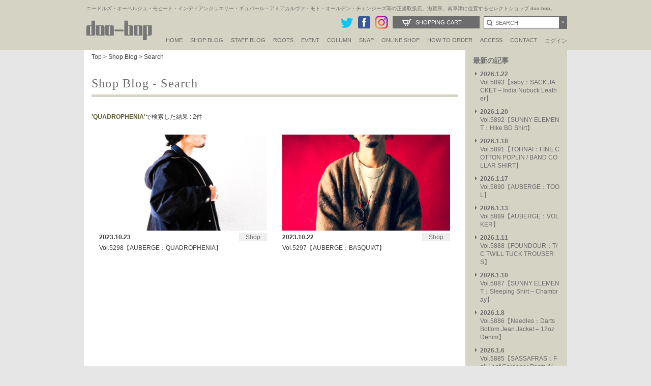

--- FILE ---
content_type: text/html; charset=UTF-8
request_url: https://www.doo-bop.com/?cat=5&s=QUADROPHENIA
body_size: 15372
content:

<!DOCTYPE html PUBLIC "-//W3C//DTD XHTML 1.0 Transitional//EN" "http://www.w3.org/TR/xhtml1/DTD/xhtml1-transitional.dtd">
<html xmlns:fb="http://www.facebook.com/2008/fbml" xmlns="http://www.w3.org/1999/xhtml" xml:lang="fi-fi" lang="fi-fi" dir="ltr" >
<head>
<meta name="facebook-domain-verification" content="lndbzd6rto5kmuhjyex7k9e03a7n27" />
<meta http-equiv="Content-Type" content="text/html; charset=utf-8" />
<meta http-equiv="X-UA-Compatible" content="IE=edge" />
<meta name="viewport" content="width=device-width,initial-scale=1.0,minimum-scale=1.0" />
<meta http-equiv="Pragma" content="no-cache" />
<meta http-equiv="cache-control" content="no-cache" />
<meta http-equiv="expires" content="0" />
<meta http-equiv="Content-language" content="ja,en" /> 
<meta name="google-site-verification" content="ZrSKPcumpxKqUTGFAGm8d_4b1_XyPgyQdmiA0N-3Zcs" />
<meta name="google-site-verification" content="2FaN3oD0U7jYMoH1SPlpFxplAx2U8IufgMnwmnmFSB4" />
<title>QUADROPHENIA 検索結果 doo-bop Shop Blogアーカイブ-滋賀県、南草津のセレクトショップdoo-bop通販 |正規取扱店</title>
<meta name="description" content="QUADROPHENIA 検索結果 doo-bop Shop Blogは毎日更新。doo-bop（ドゥーバップ）の取扱いブランドについて掘り下げて紹介しております。" />
<meta name="keywords" content="QUADROPHENIA,検索結果,ブログ,doo-bop,オーベルジュ,ニードルズ,インディアンジュエリー,モト,グッドカルマデベロップメント,リコンテーラー,トゥイタッカペルティカ,ムーティ,サニーエレメント,スーパーノヴァ"  />
<link rel="shortcut icon" href="https://www.doo-bop.com/wp-content/themes/doobopofficialsite/images/doobop.ico" />
<link href="https://www.doo-bop.com/wp-content/themes/doobopofficialsite/staffblog/css/style.css?var20180301" rel="stylesheet" type="text/css" />
<link href="https://www.doo-bop.com/wp-content/themes/doobopofficialsite/style.css?var=20180301" rel="stylesheet" type="text/css" />
<link href="https://www.doo-bop.com/wp-content/themes/doobopofficialsite/css/header.css?20251111" rel="stylesheet" type="text/css" />


<script type="text/javascript" src="https://www.doo-bop.com/wp-content/themes/doobopofficialsite/js/jquery-1.9.1.min.js"></script>
<script type="text/javascript" src="https://www.doo-bop.com/wp-content/themes/doobopofficialsite/js/jquery.bxslider.min.js"></script>
<script type="text/javascript" src="https://www.doo-bop.com/wp-content/themes/doobopofficialsite/js/jquery.easing.1.3.js"></script>
<link href="https://www.doo-bop.com/wp-content/themes/doobopofficialsite/js/jquery.bxslider.css" rel="stylesheet" />
<!--<script type="text/javascript" src="/js/jquery_pack.js"></script>-->
<script type="text/javascript" src="https://www.doo-bop.com/wp-content/themes/doobopofficialsite/js/jquery.jcarousel.min.js"></script>
<!--<script type="text/javascript" src="/js/jquery.cycle.all.min.js"></script>-->
<script type="text/javascript" src="https://www.doo-bop.com/wp-content/themes/doobopofficialsite/js/cartcheck.js"></script>
<!--<script type="text/javascript" src="https://www.doo-bop.com/wp-content/themes/doobopofficialsite/js/jquery.cookie.js"></script>-->
<script type="text/javascript" src="https://www.doo-bop.com/wp-content/themes/doobopofficialsite/js/scripts.js"></script>
<script type="text/javascript" src="https://www.doo-bop.com/wp-content/themes/doobopofficialsite/js/scripts2.js"></script>
<script type="text/javascript" src="https://www.doo-bop.com/wp-content/themes/doobopofficialsite/js/ie8script.js"></script
>
<script src="https://www.doo-bop.com/wp-content/themes/doobopofficialsite/js/selectivizr-min.js" charset="utf-8"></script>
<!--[if lt IE 9]>
<script src="https://www.doo-bop.com/wp-content/themes/doobopofficialsite/js/html5shiv.js"></script>
<script src="https://www.doo-bop.com/wp-content/themes/doobopofficialsite/js/css3-mediaqueries.js"></script>
<![endif]-->

<script type="text/javascript">
<!--
function changeImage(inn){
	document.PHOTO.src=inn;
}
// -->
</script>

<!-- Google tag (gtag.js) -->
<script async src="https://www.googletagmanager.com/gtag/js?id=G-M6EB0PTDC6"></script>
<script>
  window.dataLayer = window.dataLayer || [];
  function gtag(){dataLayer.push(arguments);}
  gtag('js', new Date());

  gtag('config', 'G-M6EB0PTDC6');
</script>

<!-- Google Tag Manager20250930 -->
<script>(function(w,d,s,l,i){w[l]=w[l]||[];w[l].push({'gtm.start':
new Date().getTime(),event:'gtm.js'});var f=d.getElementsByTagName(s)[0],
j=d.createElement(s),dl=l!='dataLayer'?'&l='+l:'';j.async=true;j.src=
'https://www.googletagmanager.com/gtm.js?id='+i+dl;f.parentNode.insertBefore(j,f);
})(window,document,'script','dataLayer','GTM-MHWTCBH2');</script>
<!-- End Google Tag Manager -->
<meta name='robots' content='noindex, follow, max-image-preview:large' />
	<style>img:is([sizes="auto" i], [sizes^="auto," i]) { contain-intrinsic-size: 3000px 1500px }</style>
	<link rel='dns-prefetch' href='//www.googletagmanager.com' />
<link rel="alternate" type="application/rss+xml" title="doo-bop/ドゥーバップ &raquo; フィード" href="https://www.doo-bop.com/feed/" />
<link rel="alternate" type="application/rss+xml" title="doo-bop/ドゥーバップ &raquo; コメントフィード" href="https://www.doo-bop.com/comments/feed/" />
<link rel="alternate" type="application/rss+xml" title="doo-bop/ドゥーバップ &raquo; Tips カテゴリーのフィード" href="https://www.doo-bop.com/tips/feed/" />
<script type="text/javascript">
/* <![CDATA[ */
window._wpemojiSettings = {"baseUrl":"https:\/\/s.w.org\/images\/core\/emoji\/15.0.3\/72x72\/","ext":".png","svgUrl":"https:\/\/s.w.org\/images\/core\/emoji\/15.0.3\/svg\/","svgExt":".svg","source":{"concatemoji":"https:\/\/www.doo-bop.com\/wp-includes\/js\/wp-emoji-release.min.js?ver=6.7.4"}};
/*! This file is auto-generated */
!function(i,n){var o,s,e;function c(e){try{var t={supportTests:e,timestamp:(new Date).valueOf()};sessionStorage.setItem(o,JSON.stringify(t))}catch(e){}}function p(e,t,n){e.clearRect(0,0,e.canvas.width,e.canvas.height),e.fillText(t,0,0);var t=new Uint32Array(e.getImageData(0,0,e.canvas.width,e.canvas.height).data),r=(e.clearRect(0,0,e.canvas.width,e.canvas.height),e.fillText(n,0,0),new Uint32Array(e.getImageData(0,0,e.canvas.width,e.canvas.height).data));return t.every(function(e,t){return e===r[t]})}function u(e,t,n){switch(t){case"flag":return n(e,"\ud83c\udff3\ufe0f\u200d\u26a7\ufe0f","\ud83c\udff3\ufe0f\u200b\u26a7\ufe0f")?!1:!n(e,"\ud83c\uddfa\ud83c\uddf3","\ud83c\uddfa\u200b\ud83c\uddf3")&&!n(e,"\ud83c\udff4\udb40\udc67\udb40\udc62\udb40\udc65\udb40\udc6e\udb40\udc67\udb40\udc7f","\ud83c\udff4\u200b\udb40\udc67\u200b\udb40\udc62\u200b\udb40\udc65\u200b\udb40\udc6e\u200b\udb40\udc67\u200b\udb40\udc7f");case"emoji":return!n(e,"\ud83d\udc26\u200d\u2b1b","\ud83d\udc26\u200b\u2b1b")}return!1}function f(e,t,n){var r="undefined"!=typeof WorkerGlobalScope&&self instanceof WorkerGlobalScope?new OffscreenCanvas(300,150):i.createElement("canvas"),a=r.getContext("2d",{willReadFrequently:!0}),o=(a.textBaseline="top",a.font="600 32px Arial",{});return e.forEach(function(e){o[e]=t(a,e,n)}),o}function t(e){var t=i.createElement("script");t.src=e,t.defer=!0,i.head.appendChild(t)}"undefined"!=typeof Promise&&(o="wpEmojiSettingsSupports",s=["flag","emoji"],n.supports={everything:!0,everythingExceptFlag:!0},e=new Promise(function(e){i.addEventListener("DOMContentLoaded",e,{once:!0})}),new Promise(function(t){var n=function(){try{var e=JSON.parse(sessionStorage.getItem(o));if("object"==typeof e&&"number"==typeof e.timestamp&&(new Date).valueOf()<e.timestamp+604800&&"object"==typeof e.supportTests)return e.supportTests}catch(e){}return null}();if(!n){if("undefined"!=typeof Worker&&"undefined"!=typeof OffscreenCanvas&&"undefined"!=typeof URL&&URL.createObjectURL&&"undefined"!=typeof Blob)try{var e="postMessage("+f.toString()+"("+[JSON.stringify(s),u.toString(),p.toString()].join(",")+"));",r=new Blob([e],{type:"text/javascript"}),a=new Worker(URL.createObjectURL(r),{name:"wpTestEmojiSupports"});return void(a.onmessage=function(e){c(n=e.data),a.terminate(),t(n)})}catch(e){}c(n=f(s,u,p))}t(n)}).then(function(e){for(var t in e)n.supports[t]=e[t],n.supports.everything=n.supports.everything&&n.supports[t],"flag"!==t&&(n.supports.everythingExceptFlag=n.supports.everythingExceptFlag&&n.supports[t]);n.supports.everythingExceptFlag=n.supports.everythingExceptFlag&&!n.supports.flag,n.DOMReady=!1,n.readyCallback=function(){n.DOMReady=!0}}).then(function(){return e}).then(function(){var e;n.supports.everything||(n.readyCallback(),(e=n.source||{}).concatemoji?t(e.concatemoji):e.wpemoji&&e.twemoji&&(t(e.twemoji),t(e.wpemoji)))}))}((window,document),window._wpemojiSettings);
/* ]]> */
</script>
<style id='wp-emoji-styles-inline-css' type='text/css'>

	img.wp-smiley, img.emoji {
		display: inline !important;
		border: none !important;
		box-shadow: none !important;
		height: 1em !important;
		width: 1em !important;
		margin: 0 0.07em !important;
		vertical-align: -0.1em !important;
		background: none !important;
		padding: 0 !important;
	}
</style>
<link rel='stylesheet' id='wp-block-library-css' href='https://www.doo-bop.com/wp-includes/css/dist/block-library/style.min.css?ver=6.7.4' type='text/css' media='all' />
<style id='classic-theme-styles-inline-css' type='text/css'>
/*! This file is auto-generated */
.wp-block-button__link{color:#fff;background-color:#32373c;border-radius:9999px;box-shadow:none;text-decoration:none;padding:calc(.667em + 2px) calc(1.333em + 2px);font-size:1.125em}.wp-block-file__button{background:#32373c;color:#fff;text-decoration:none}
</style>
<style id='global-styles-inline-css' type='text/css'>
:root{--wp--preset--aspect-ratio--square: 1;--wp--preset--aspect-ratio--4-3: 4/3;--wp--preset--aspect-ratio--3-4: 3/4;--wp--preset--aspect-ratio--3-2: 3/2;--wp--preset--aspect-ratio--2-3: 2/3;--wp--preset--aspect-ratio--16-9: 16/9;--wp--preset--aspect-ratio--9-16: 9/16;--wp--preset--color--black: #000000;--wp--preset--color--cyan-bluish-gray: #abb8c3;--wp--preset--color--white: #ffffff;--wp--preset--color--pale-pink: #f78da7;--wp--preset--color--vivid-red: #cf2e2e;--wp--preset--color--luminous-vivid-orange: #ff6900;--wp--preset--color--luminous-vivid-amber: #fcb900;--wp--preset--color--light-green-cyan: #7bdcb5;--wp--preset--color--vivid-green-cyan: #00d084;--wp--preset--color--pale-cyan-blue: #8ed1fc;--wp--preset--color--vivid-cyan-blue: #0693e3;--wp--preset--color--vivid-purple: #9b51e0;--wp--preset--gradient--vivid-cyan-blue-to-vivid-purple: linear-gradient(135deg,rgba(6,147,227,1) 0%,rgb(155,81,224) 100%);--wp--preset--gradient--light-green-cyan-to-vivid-green-cyan: linear-gradient(135deg,rgb(122,220,180) 0%,rgb(0,208,130) 100%);--wp--preset--gradient--luminous-vivid-amber-to-luminous-vivid-orange: linear-gradient(135deg,rgba(252,185,0,1) 0%,rgba(255,105,0,1) 100%);--wp--preset--gradient--luminous-vivid-orange-to-vivid-red: linear-gradient(135deg,rgba(255,105,0,1) 0%,rgb(207,46,46) 100%);--wp--preset--gradient--very-light-gray-to-cyan-bluish-gray: linear-gradient(135deg,rgb(238,238,238) 0%,rgb(169,184,195) 100%);--wp--preset--gradient--cool-to-warm-spectrum: linear-gradient(135deg,rgb(74,234,220) 0%,rgb(151,120,209) 20%,rgb(207,42,186) 40%,rgb(238,44,130) 60%,rgb(251,105,98) 80%,rgb(254,248,76) 100%);--wp--preset--gradient--blush-light-purple: linear-gradient(135deg,rgb(255,206,236) 0%,rgb(152,150,240) 100%);--wp--preset--gradient--blush-bordeaux: linear-gradient(135deg,rgb(254,205,165) 0%,rgb(254,45,45) 50%,rgb(107,0,62) 100%);--wp--preset--gradient--luminous-dusk: linear-gradient(135deg,rgb(255,203,112) 0%,rgb(199,81,192) 50%,rgb(65,88,208) 100%);--wp--preset--gradient--pale-ocean: linear-gradient(135deg,rgb(255,245,203) 0%,rgb(182,227,212) 50%,rgb(51,167,181) 100%);--wp--preset--gradient--electric-grass: linear-gradient(135deg,rgb(202,248,128) 0%,rgb(113,206,126) 100%);--wp--preset--gradient--midnight: linear-gradient(135deg,rgb(2,3,129) 0%,rgb(40,116,252) 100%);--wp--preset--font-size--small: 13px;--wp--preset--font-size--medium: 20px;--wp--preset--font-size--large: 36px;--wp--preset--font-size--x-large: 42px;--wp--preset--spacing--20: 0.44rem;--wp--preset--spacing--30: 0.67rem;--wp--preset--spacing--40: 1rem;--wp--preset--spacing--50: 1.5rem;--wp--preset--spacing--60: 2.25rem;--wp--preset--spacing--70: 3.38rem;--wp--preset--spacing--80: 5.06rem;--wp--preset--shadow--natural: 6px 6px 9px rgba(0, 0, 0, 0.2);--wp--preset--shadow--deep: 12px 12px 50px rgba(0, 0, 0, 0.4);--wp--preset--shadow--sharp: 6px 6px 0px rgba(0, 0, 0, 0.2);--wp--preset--shadow--outlined: 6px 6px 0px -3px rgba(255, 255, 255, 1), 6px 6px rgba(0, 0, 0, 1);--wp--preset--shadow--crisp: 6px 6px 0px rgba(0, 0, 0, 1);}:where(.is-layout-flex){gap: 0.5em;}:where(.is-layout-grid){gap: 0.5em;}body .is-layout-flex{display: flex;}.is-layout-flex{flex-wrap: wrap;align-items: center;}.is-layout-flex > :is(*, div){margin: 0;}body .is-layout-grid{display: grid;}.is-layout-grid > :is(*, div){margin: 0;}:where(.wp-block-columns.is-layout-flex){gap: 2em;}:where(.wp-block-columns.is-layout-grid){gap: 2em;}:where(.wp-block-post-template.is-layout-flex){gap: 1.25em;}:where(.wp-block-post-template.is-layout-grid){gap: 1.25em;}.has-black-color{color: var(--wp--preset--color--black) !important;}.has-cyan-bluish-gray-color{color: var(--wp--preset--color--cyan-bluish-gray) !important;}.has-white-color{color: var(--wp--preset--color--white) !important;}.has-pale-pink-color{color: var(--wp--preset--color--pale-pink) !important;}.has-vivid-red-color{color: var(--wp--preset--color--vivid-red) !important;}.has-luminous-vivid-orange-color{color: var(--wp--preset--color--luminous-vivid-orange) !important;}.has-luminous-vivid-amber-color{color: var(--wp--preset--color--luminous-vivid-amber) !important;}.has-light-green-cyan-color{color: var(--wp--preset--color--light-green-cyan) !important;}.has-vivid-green-cyan-color{color: var(--wp--preset--color--vivid-green-cyan) !important;}.has-pale-cyan-blue-color{color: var(--wp--preset--color--pale-cyan-blue) !important;}.has-vivid-cyan-blue-color{color: var(--wp--preset--color--vivid-cyan-blue) !important;}.has-vivid-purple-color{color: var(--wp--preset--color--vivid-purple) !important;}.has-black-background-color{background-color: var(--wp--preset--color--black) !important;}.has-cyan-bluish-gray-background-color{background-color: var(--wp--preset--color--cyan-bluish-gray) !important;}.has-white-background-color{background-color: var(--wp--preset--color--white) !important;}.has-pale-pink-background-color{background-color: var(--wp--preset--color--pale-pink) !important;}.has-vivid-red-background-color{background-color: var(--wp--preset--color--vivid-red) !important;}.has-luminous-vivid-orange-background-color{background-color: var(--wp--preset--color--luminous-vivid-orange) !important;}.has-luminous-vivid-amber-background-color{background-color: var(--wp--preset--color--luminous-vivid-amber) !important;}.has-light-green-cyan-background-color{background-color: var(--wp--preset--color--light-green-cyan) !important;}.has-vivid-green-cyan-background-color{background-color: var(--wp--preset--color--vivid-green-cyan) !important;}.has-pale-cyan-blue-background-color{background-color: var(--wp--preset--color--pale-cyan-blue) !important;}.has-vivid-cyan-blue-background-color{background-color: var(--wp--preset--color--vivid-cyan-blue) !important;}.has-vivid-purple-background-color{background-color: var(--wp--preset--color--vivid-purple) !important;}.has-black-border-color{border-color: var(--wp--preset--color--black) !important;}.has-cyan-bluish-gray-border-color{border-color: var(--wp--preset--color--cyan-bluish-gray) !important;}.has-white-border-color{border-color: var(--wp--preset--color--white) !important;}.has-pale-pink-border-color{border-color: var(--wp--preset--color--pale-pink) !important;}.has-vivid-red-border-color{border-color: var(--wp--preset--color--vivid-red) !important;}.has-luminous-vivid-orange-border-color{border-color: var(--wp--preset--color--luminous-vivid-orange) !important;}.has-luminous-vivid-amber-border-color{border-color: var(--wp--preset--color--luminous-vivid-amber) !important;}.has-light-green-cyan-border-color{border-color: var(--wp--preset--color--light-green-cyan) !important;}.has-vivid-green-cyan-border-color{border-color: var(--wp--preset--color--vivid-green-cyan) !important;}.has-pale-cyan-blue-border-color{border-color: var(--wp--preset--color--pale-cyan-blue) !important;}.has-vivid-cyan-blue-border-color{border-color: var(--wp--preset--color--vivid-cyan-blue) !important;}.has-vivid-purple-border-color{border-color: var(--wp--preset--color--vivid-purple) !important;}.has-vivid-cyan-blue-to-vivid-purple-gradient-background{background: var(--wp--preset--gradient--vivid-cyan-blue-to-vivid-purple) !important;}.has-light-green-cyan-to-vivid-green-cyan-gradient-background{background: var(--wp--preset--gradient--light-green-cyan-to-vivid-green-cyan) !important;}.has-luminous-vivid-amber-to-luminous-vivid-orange-gradient-background{background: var(--wp--preset--gradient--luminous-vivid-amber-to-luminous-vivid-orange) !important;}.has-luminous-vivid-orange-to-vivid-red-gradient-background{background: var(--wp--preset--gradient--luminous-vivid-orange-to-vivid-red) !important;}.has-very-light-gray-to-cyan-bluish-gray-gradient-background{background: var(--wp--preset--gradient--very-light-gray-to-cyan-bluish-gray) !important;}.has-cool-to-warm-spectrum-gradient-background{background: var(--wp--preset--gradient--cool-to-warm-spectrum) !important;}.has-blush-light-purple-gradient-background{background: var(--wp--preset--gradient--blush-light-purple) !important;}.has-blush-bordeaux-gradient-background{background: var(--wp--preset--gradient--blush-bordeaux) !important;}.has-luminous-dusk-gradient-background{background: var(--wp--preset--gradient--luminous-dusk) !important;}.has-pale-ocean-gradient-background{background: var(--wp--preset--gradient--pale-ocean) !important;}.has-electric-grass-gradient-background{background: var(--wp--preset--gradient--electric-grass) !important;}.has-midnight-gradient-background{background: var(--wp--preset--gradient--midnight) !important;}.has-small-font-size{font-size: var(--wp--preset--font-size--small) !important;}.has-medium-font-size{font-size: var(--wp--preset--font-size--medium) !important;}.has-large-font-size{font-size: var(--wp--preset--font-size--large) !important;}.has-x-large-font-size{font-size: var(--wp--preset--font-size--x-large) !important;}
:where(.wp-block-post-template.is-layout-flex){gap: 1.25em;}:where(.wp-block-post-template.is-layout-grid){gap: 1.25em;}
:where(.wp-block-columns.is-layout-flex){gap: 2em;}:where(.wp-block-columns.is-layout-grid){gap: 2em;}
:root :where(.wp-block-pullquote){font-size: 1.5em;line-height: 1.6;}
</style>
<link rel='stylesheet' id='fancybox-css' href='https://www.doo-bop.com/wp-content/plugins/easy-fancybox/css/jquery.fancybox.min.css?ver=1.3.24' type='text/css' media='screen' />
<style id='fancybox-inline-css' type='text/css'>
#fancybox-outer{background:#fff}#fancybox-content{background:#fff;border-color:#fff;color:inherit;}
</style>
<script type="text/javascript" src="https://www.doo-bop.com/wp-includes/js/jquery/jquery.min.js?ver=3.7.1" id="jquery-core-js"></script>
<script type="text/javascript" src="https://www.doo-bop.com/wp-includes/js/jquery/jquery-migrate.min.js?ver=3.4.1" id="jquery-migrate-js"></script>

<!-- Site Kit によって追加された Google タグ（gtag.js）スニペット -->
<!-- Google アナリティクス スニペット (Site Kit が追加) -->
<script type="text/javascript" src="https://www.googletagmanager.com/gtag/js?id=GT-TBWLDCGF" id="google_gtagjs-js" async></script>
<script type="text/javascript" id="google_gtagjs-js-after">
/* <![CDATA[ */
window.dataLayer = window.dataLayer || [];function gtag(){dataLayer.push(arguments);}
gtag("set","linker",{"domains":["www.doo-bop.com"]});
gtag("js", new Date());
gtag("set", "developer_id.dZTNiMT", true);
gtag("config", "GT-TBWLDCGF");
 window._googlesitekit = window._googlesitekit || {}; window._googlesitekit.throttledEvents = []; window._googlesitekit.gtagEvent = (name, data) => { var key = JSON.stringify( { name, data } ); if ( !! window._googlesitekit.throttledEvents[ key ] ) { return; } window._googlesitekit.throttledEvents[ key ] = true; setTimeout( () => { delete window._googlesitekit.throttledEvents[ key ]; }, 5 ); gtag( "event", name, { ...data, event_source: "site-kit" } ); }; 
/* ]]> */
</script>
<link rel="https://api.w.org/" href="https://www.doo-bop.com/wp-json/" /><link rel="alternate" title="JSON" type="application/json" href="https://www.doo-bop.com/wp-json/wp/v2/categories/5" /><link rel="EditURI" type="application/rsd+xml" title="RSD" href="https://www.doo-bop.com/xmlrpc.php?rsd" />
<meta name="generator" content="WordPress 6.7.4" />
<meta name="generator" content="Site Kit by Google 1.170.0" /><style id="uagb-style-conditional-extension">@media (min-width: 1025px){body .uag-hide-desktop.uagb-google-map__wrap,body .uag-hide-desktop{display:none !important}}@media (min-width: 768px) and (max-width: 1024px){body .uag-hide-tab.uagb-google-map__wrap,body .uag-hide-tab{display:none !important}}@media (max-width: 767px){body .uag-hide-mob.uagb-google-map__wrap,body .uag-hide-mob{display:none !important}}</style></head>

<body onload="init()" class="archive search search-results category category-tips category-5">
  <a name="top" id="top"></a>

<!--<div id="fb-root"></div>-->
<!--<script>(function(d, s, id) {
  var js, fjs = d.getElementsByTagName(s)[0];
  if (d.getElementById(id)) return;
  js = d.createElement(s); js.id = id;
  js.src = "//connect.facebook.net/ja_JP/sdk.js#xfbml=1&version=v2.8&appId=1448121172121985";
  fjs.parentNode.insertBefore(js, fjs);
}(document, 'script', 'facebook-jssdk'));</script>-->

  <div id="headerarea">
    <div id="header">
      <h1>ニードルズ・オーベルジュ・モヒート・インディアンジュエリー・ギュパール・アミアカルヴァ・モト・オールデン・チェンジーズ等の正規取扱店。滋賀県、南草津に位置するセレクトショップ doo-bop。</h1>
      <div class="title"><a href="https://www.doo-bop.com"><img src="https://www.doo-bop.com/wp-content/themes/doobopofficialsite/images/doo-bop.png" alt="doo-bopドゥーバップ" width="139" height="54" border="0" /></a></div>
      <div id="globalnavigation">
        <ul>
          <li><a href="https://www.doo-bop.com">HOME</a></li>
          <li><a href="https://www.doo-bop.com/tips/">SHOP BLOG</a></li>

          <li><a href="javascript:void()">STAFF BLOG</a>
            <ul>
              <li><a href="/nakajima/">NAKAJIMA'S BLOG</a></li>
			  <li><a href="/tsukamoto/">TSUKAMOTO'S BLOG</a></li>
       <!--<li><a href="/ogawa/">OGAWA'S BLOG</a></li>-->
<!--			  <li><a href="/tokura/">TOKURA'S BLOG</a></li>-->
<!--			  <li><a href="/fujii/">FUJII'S BLOG</a></li>-->
            </ul>
          </li>

          <li><a href="https://www.doo-bop.com/roots/">Roots</a></li>

          <li><a href="https://www.doo-bop.com/event/">EVENT</a></li>
		  <li><a href="https://www.doo-bop.com/column/">Column</a></li>

          <li><a href="https://www.doo-bop.com/snap/">Snap</a></li>


          <li><a href="https://www.doo-bop.com/shopping/">ONLINE SHOP</a></li>
          <li><a href="https://www.doo-bop.com/shopping/shop/index.php">How to Order</a>
            <ul>
              <li><a href="https://www.doo-bop.com/shopping/shop/index.php#order">How to Order</a></li>
<li><a href="https://www.doo-bop.com/shopping/shop/index.php#option">修理・ラッピングギフト</a></li>
<li><a href="https://www.doo-bop.com/shopping/shop/index.php#shop">特定商取引に関する表記</a></li>
<li><a href="https://www.doo-bop.com/shopping/shop/index.php#returned">返品・交換について</a></li>
<li><a href="https://www.doo-bop.com/shopping/shop/index.php#tokuten">doo-bop会員特典</a></li>
</ul>
</li>
          <li><a href="https://www.doo-bop.com/access/">ACCESS</a></li>
          <li><a href="https://www.doo-bop.com/shopping/contact/">CONTACT</a></li>
          <!--<li><a href="https://www.doo-bop.com/shopping/magazine/index.php">Mail magazine</a></li>-->
          <li class="ja"><a href="https://www.doo-bop.com/shopping/member/signin.php">ログイン</a></li>
        </ul>
      </div>
<div class="spview">
<div class="spmenu" id="spmenu">三</div>
<div class="onlineshop"><a href="https://www.doo-bop.com/shopping/sp/">オンラインショップ</a></div>

	          <div class="hlogin2-"><a href="https://www.doo-bop.com/shopping/sp/member/login.php">ログイン</a></div>



</div>
      <div class="searcharea2">
        <form name="searchform" method="post" action="https://www.doo-bop.com/shopping/products/list.php">
          <input type="text" name="txtKeyword" id="txtKeyword" size="20" onclick="javascript: document.getElementById('txtKeyword').value = '';" value="SEARCH" class="inputd" />
          <input type="submit" name="Submit" value="&gt;" class="nextb" />
        </form>
      </div>
      <div class="cart2"><a href="https://www.doo-bop.com/shopping/order/cart.php">Shopping Cart</a></div>
      
     
      
      <div class="snsbtn"><a href="https://twitter.com/doobopNO1" target="_blank"><img src="https://www.doo-bop.com/wp-content/themes/doobopofficialsite/images/twitter.png" alt="ドゥーバップTwitter" width="28" /></a><a href="https://www.facebook.com/doobopinc" target="_blank"><img src="https://www.doo-bop.com/wp-content/themes/doobopofficialsite/images/fb.png" width="28" alt="ドゥーバップFACEBOOK" /></a><a href="http://instagram.com/doobop11734" target="_blank"><img src="https://www.doo-bop.com/wp-content/themes/doobopofficialsite/images/btn_insta.png" alt="ドゥーバップinstagram" width="28" /></a><!--<a href="https://plus.google.com/114928534219790676100/about" target="_blank"><img src="https://www.doo-bop.com/wp-content/themes/doobopofficialsite/images/gp.png" alt="ドゥーバップGooglePlus" /></a>--></div>
    </div>
  </div>
  <!--//headerarea-->


  <div id="overlaybg2"></div>
<div id="overlayMenu">
<div class="logo"><a href="https://www.doo-bop.com"><img src="https://www.doo-bop.com/wp-content/themes/doobopofficialsite/images/doo-bop.png" alt="doo-bopドゥーバップ" width="139" height="54" border="0" /></a></div>
	<div class="menu-inner"> 
		<div id="menuclose"></div>
		
		<div class="menu-button">
								<a href="https://www.doo-bop.com/shopping/sp/member/login.php">ログイン</a>
				</div>

		<div class="menu-button custom">
		<a href="https://www.doo-bop.com/shopping/sp/index.php">オンラインショップ</a>
		</div>
	
		<div class="menu-inner2">	
	<ul>
	<li><a href="/nakajima/">Nakajima's Blog</a></li>
	<li><a href="/tsukamoto/">Tsukamoto's Blog</a></li>

	<li class="half"><a href="/tips/">Shop Blog</a></li>
	<li class="half"><a href="/roots/">Roots</a></li>
	<li class="half"><a href="/event/">Event</a></li>
	<li class="half"><a href="/column/">Column</a></li>
	<li class="half2"><a href="/snap/">Snap</a></li>
	</ul>
	<h4>Shop information</h4>
<ul>
<li><a href="https://www.doo-bop.com/shopping/sp/shop/index.php">How to Order</a></li>
<li><a href="https://www.doo-bop.com/shopping/sp/shop/tokuten.php">doo-bop会員特典</a></li>
<li><a href="https://www.doo-bop.com/shopping/sp/shop/wrapping.php">修理・ラッピングギフト</a></li>
<li><a href="https://www.doo-bop.com/shopping/sp/shop/shop.php">特定商取引に関する表記</a></li>
<li><a href="https://www.doo-bop.com/shopping/sp/shop/shop.php#returned">返品・交換について</a></li>
<li><a href="https://www.doo-bop.com/shopping/sp/shop/privacy.php">Privacy Policy</a></li>
<li><a href="https://www.doo-bop.com/shopping/sp/contact">お問い合わせ</a></li>
 </ul>
</div>


<div class="menu-button2">
		<a href="/">doo-bop オフィシャルサイト</a>
		</div>
	
		<ul class="snsiconsp">
		<li><a href="https://instagram.com/doobop11734" target="_blank"><img src="/shopping/images/btn_insta.png" alt="ドゥーバップinstagram" width="28" /></a></li>
		<li><a href="https://twitter.com/doobopNO1" target="_blank"><img src="/shopping/images/twitter.png" alt="ドゥーバップTwitter" width="28" /></a></li>
		<li><a href="https://www.facebook.com/doobopinc" target="_blank"><img src="/shopping/images/fb.png" width="28" alt="ドゥーバップFACEBOOK" border="0" /></a></li>
		</ul>
</div>
</div>
  <div id="container">
    <!--<div class="btntop"><a href="https://www.doo-bop.com"></a></div>-->

    <div id="contents">
      <div id="menumode"></div>

      <div id="blog_news">
        <p class="plist"><a href="/">Top</a>&nbsp;&gt;&nbsp;<a href="https://www.doo-bop.com/tips/" title="View all posts in Tips">Shop Blog</a>&nbsp;&gt;&nbsp;Search</p>
        <div id="blogtitle">Shop Blog - Search</div>
        <p class="keyword"><span class="tag">'QUADROPHENIA'</span>で検索した結果&nbsp;:&nbsp;2件</p>
        <ul class="news2">
          <li>
            <a href="https://www.doo-bop.com/vol-5298%e3%80%90auberge%ef%bc%9aquadrophenia%e3%80%91/">
              <div class="photo">
                <!--ブログ先頭の写真-->
                <img src="/wp-content/uploads/2023/10/DSCF1829.jpg" alt="" class="wp-image-138469" width="" height="" border="" /></div>
              <dl class="news">
                <dt class="cate tips">Shop</dt>
                <dd class="date">2023.10.23</dd>
                <dd class="kiji">Vol.5298【AUBERGE：QUADROPHENIA】</dd>
              </dl>
            </a>
          </li>
          <li>
            <a href="https://www.doo-bop.com/vol-5297%e3%80%90auberge%ef%bc%9abasquiat%e3%80%91/">
              <div class="photo">
                <!--ブログ先頭の写真-->
                <img src="/wp-content/uploads/2023/10/DSCF1357.jpg" alt="" class="wp-image-138430" width="" height="" border="" /></div>
              <dl class="news">
                <dt class="cate tips">Shop</dt>
                <dd class="date">2023.10.22</dd>
                <dd class="kiji">Vol.5297【AUBERGE：BASQUIAT】</dd>
              </dl>
            </a>
          </li>
        </ul>
        <!-- pager -->
                <!-- /pager -->

      </div>
      <!--//blog_news↑-->

      <div id="sub">
        <!-- 最近の記事 -->
              <div class="section" id="newEntry">
        <p class="title">最新の記事</p>
        <ul>
          <li><a href="https://www.doo-bop.com/vol-5893%e3%80%90saby%ef%bc%9asack-jacket-india-nubuck-leather%e3%80%91/" title="Vol.5893【saby：SACK JACKET &#8211; India Nubuck Leather】"><span class="date">2026.1.22</span><br />Vol.5893【saby：SACK JACKET &#8211; India Nubuck Leather】</a></li>
          <li><a href="https://www.doo-bop.com/vol-5892%e3%80%90sunny-element%ef%bc%9ahike-bd-shirt%e3%80%91/" title="Vol.5892【SUNNY ELEMENT：Hike BD Shirt】"><span class="date">2026.1.20</span><br />Vol.5892【SUNNY ELEMENT：Hike BD Shirt】</a></li>
          <li><a href="https://www.doo-bop.com/vol-5891%e3%80%90tohnai%ef%bc%9afine-cotton-poplin-band-collar-shirt%e3%80%91/" title="Vol.5891【TOHNAI：FINE COTTON POPLIN / BAND COLLAR SHIRT】"><span class="date">2026.1.18</span><br />Vol.5891【TOHNAI：FINE COTTON POPLIN / BAND COLLAR SHIRT】</a></li>
          <li><a href="https://www.doo-bop.com/vol-5890%e3%80%90auberge%ef%bc%9atool%e3%80%91/" title="Vol.5890【AUBERGE：TOOL】"><span class="date">2026.1.17</span><br />Vol.5890【AUBERGE：TOOL】</a></li>
          <li><a href="https://www.doo-bop.com/vol-5889%e3%80%90auberge%ef%bc%9avolker%e3%80%91/" title="Vol.5889【AUBERGE：VOLKER】"><span class="date">2026.1.13</span><br />Vol.5889【AUBERGE：VOLKER】</a></li>
          <li><a href="https://www.doo-bop.com/vol-5888%e3%80%90foundour%ef%bc%9at-c-twill-tuck-trousers%e3%80%91/" title="Vol.5888【FOUNDOUR：T/C TWILL TUCK TROUSERS】"><span class="date">2026.1.11</span><br />Vol.5888【FOUNDOUR：T/C TWILL TUCK TROUSERS】</a></li>
          <li><a href="https://www.doo-bop.com/vol-5887%e3%80%90sunny-element%ef%bc%9asleeping-shirt-chambray%e3%80%91/" title="Vol.5887【SUNNY ELEMENT：Sleeping Shirt &#8211; Chambray】"><span class="date">2026.1.10</span><br />Vol.5887【SUNNY ELEMENT：Sleeping Shirt &#8211; Chambray】</a></li>
          <li><a href="https://www.doo-bop.com/vol-5886%e3%80%90needles%ef%bc%9adarts-bottom-jean-jacket-12oz-denim%e3%80%91/" title="Vol.5886【Needles：Darts Bottom Jean Jacket &#8211; 12oz Denim】"><span class="date">2026.1.8</span><br />Vol.5886【Needles：Darts Bottom Jean Jacket &#8211; 12oz Denim】</a></li>
          <li><a href="https://www.doo-bop.com/vol-5885%e3%80%90sassafras%ef%bc%9afall-leaf-gardener-pants-4-5%e3%80%91/" title="Vol.5885【SASSAFRAS：Fall Leaf Gardener Pants 4/5】"><span class="date">2026.1.6</span><br />Vol.5885【SASSAFRAS：Fall Leaf Gardener Pants 4/5】</a></li>
          <li><a href="https://www.doo-bop.com/vol-5884%e3%80%90auberge%ef%bc%9adb-ex-lucha%e3%80%91/" title="Vol.5884【AUBERGE：db Ex LUCHA】"><span class="date">2026.1.4</span><br />Vol.5884【AUBERGE：db Ex LUCHA】</a></li>
        </ul>
      </div><!-- /section -->

        <!--アーカイブ-->
        <div class="section" id="archive">
          <p class="title">アーカイブ</p>
          <select name="archive-dropdown" onchange='document.location.href=this.options[this.selectedIndex].value;'>
            <option value="">月を選択</option>

	<option value='https://www.doo-bop.com/2026/01/?cat=5'> 2026年1月 &nbsp;(11)</option>
	<option value='https://www.doo-bop.com/2025/12/?cat=5'> 2025年12月 &nbsp;(18)</option>
	<option value='https://www.doo-bop.com/2025/11/?cat=5'> 2025年11月 &nbsp;(18)</option>
	<option value='https://www.doo-bop.com/2025/10/?cat=5'> 2025年10月 &nbsp;(17)</option>
	<option value='https://www.doo-bop.com/2025/09/?cat=5'> 2025年9月 &nbsp;(17)</option>
	<option value='https://www.doo-bop.com/2025/08/?cat=5'> 2025年8月 &nbsp;(18)</option>
	<option value='https://www.doo-bop.com/2025/07/?cat=5'> 2025年7月 &nbsp;(18)</option>
	<option value='https://www.doo-bop.com/2025/06/?cat=5'> 2025年6月 &nbsp;(16)</option>
	<option value='https://www.doo-bop.com/2025/05/?cat=5'> 2025年5月 &nbsp;(20)</option>
	<option value='https://www.doo-bop.com/2025/04/?cat=5'> 2025年4月 &nbsp;(21)</option>
	<option value='https://www.doo-bop.com/2025/03/?cat=5'> 2025年3月 &nbsp;(23)</option>
	<option value='https://www.doo-bop.com/2025/02/?cat=5'> 2025年2月 &nbsp;(20)</option>
	<option value='https://www.doo-bop.com/2025/01/?cat=5'> 2025年1月 &nbsp;(20)</option>
	<option value='https://www.doo-bop.com/2024/12/?cat=5'> 2024年12月 &nbsp;(23)</option>
	<option value='https://www.doo-bop.com/2024/11/?cat=5'> 2024年11月 &nbsp;(21)</option>
	<option value='https://www.doo-bop.com/2024/10/?cat=5'> 2024年10月 &nbsp;(21)</option>
	<option value='https://www.doo-bop.com/2024/09/?cat=5'> 2024年9月 &nbsp;(26)</option>
	<option value='https://www.doo-bop.com/2024/08/?cat=5'> 2024年8月 &nbsp;(26)</option>
	<option value='https://www.doo-bop.com/2024/07/?cat=5'> 2024年7月 &nbsp;(27)</option>
	<option value='https://www.doo-bop.com/2024/06/?cat=5'> 2024年6月 &nbsp;(26)</option>
	<option value='https://www.doo-bop.com/2024/05/?cat=5'> 2024年5月 &nbsp;(27)</option>
	<option value='https://www.doo-bop.com/2024/04/?cat=5'> 2024年4月 &nbsp;(26)</option>
	<option value='https://www.doo-bop.com/2024/03/?cat=5'> 2024年3月 &nbsp;(26)</option>
	<option value='https://www.doo-bop.com/2024/02/?cat=5'> 2024年2月 &nbsp;(25)</option>
	<option value='https://www.doo-bop.com/2024/01/?cat=5'> 2024年1月 &nbsp;(23)</option>
	<option value='https://www.doo-bop.com/2023/12/?cat=5'> 2023年12月 &nbsp;(27)</option>
	<option value='https://www.doo-bop.com/2023/11/?cat=5'> 2023年11月 &nbsp;(23)</option>
	<option value='https://www.doo-bop.com/2023/10/?cat=5'> 2023年10月 &nbsp;(27)</option>
	<option value='https://www.doo-bop.com/2023/09/?cat=5'> 2023年9月 &nbsp;(25)</option>
	<option value='https://www.doo-bop.com/2023/08/?cat=5'> 2023年8月 &nbsp;(26)</option>
	<option value='https://www.doo-bop.com/2023/07/?cat=5'> 2023年7月 &nbsp;(26)</option>
	<option value='https://www.doo-bop.com/2023/06/?cat=5'> 2023年6月 &nbsp;(26)</option>
	<option value='https://www.doo-bop.com/2023/05/?cat=5'> 2023年5月 &nbsp;(25)</option>
	<option value='https://www.doo-bop.com/2023/04/?cat=5'> 2023年4月 &nbsp;(26)</option>
	<option value='https://www.doo-bop.com/2023/03/?cat=5'> 2023年3月 &nbsp;(26)</option>
	<option value='https://www.doo-bop.com/2023/02/?cat=5'> 2023年2月 &nbsp;(24)</option>
	<option value='https://www.doo-bop.com/2023/01/?cat=5'> 2023年1月 &nbsp;(22)</option>
	<option value='https://www.doo-bop.com/2022/12/?cat=5'> 2022年12月 &nbsp;(26)</option>
	<option value='https://www.doo-bop.com/2022/11/?cat=5'> 2022年11月 &nbsp;(26)</option>
	<option value='https://www.doo-bop.com/2022/10/?cat=5'> 2022年10月 &nbsp;(24)</option>
	<option value='https://www.doo-bop.com/2022/09/?cat=5'> 2022年9月 &nbsp;(24)</option>
	<option value='https://www.doo-bop.com/2022/08/?cat=5'> 2022年8月 &nbsp;(25)</option>
	<option value='https://www.doo-bop.com/2022/07/?cat=5'> 2022年7月 &nbsp;(26)</option>
	<option value='https://www.doo-bop.com/2022/06/?cat=5'> 2022年6月 &nbsp;(26)</option>
	<option value='https://www.doo-bop.com/2022/05/?cat=5'> 2022年5月 &nbsp;(26)</option>
	<option value='https://www.doo-bop.com/2022/04/?cat=5'> 2022年4月 &nbsp;(26)</option>
	<option value='https://www.doo-bop.com/2022/03/?cat=5'> 2022年3月 &nbsp;(27)</option>
	<option value='https://www.doo-bop.com/2022/02/?cat=5'> 2022年2月 &nbsp;(24)</option>
	<option value='https://www.doo-bop.com/2022/01/?cat=5'> 2022年1月 &nbsp;(19)</option>
	<option value='https://www.doo-bop.com/2021/12/?cat=5'> 2021年12月 &nbsp;(27)</option>
	<option value='https://www.doo-bop.com/2021/11/?cat=5'> 2021年11月 &nbsp;(26)</option>
	<option value='https://www.doo-bop.com/2021/10/?cat=5'> 2021年10月 &nbsp;(26)</option>
	<option value='https://www.doo-bop.com/2021/09/?cat=5'> 2021年9月 &nbsp;(26)</option>
	<option value='https://www.doo-bop.com/2021/08/?cat=5'> 2021年8月 &nbsp;(25)</option>
	<option value='https://www.doo-bop.com/2021/07/?cat=5'> 2021年7月 &nbsp;(26)</option>
	<option value='https://www.doo-bop.com/2021/06/?cat=5'> 2021年6月 &nbsp;(26)</option>
	<option value='https://www.doo-bop.com/2021/05/?cat=5'> 2021年5月 &nbsp;(27)</option>
	<option value='https://www.doo-bop.com/2021/04/?cat=5'> 2021年4月 &nbsp;(26)</option>
	<option value='https://www.doo-bop.com/2021/03/?cat=5'> 2021年3月 &nbsp;(27)</option>
	<option value='https://www.doo-bop.com/2021/02/?cat=5'> 2021年2月 &nbsp;(24)</option>
	<option value='https://www.doo-bop.com/2021/01/?cat=5'> 2021年1月 &nbsp;(24)</option>
	<option value='https://www.doo-bop.com/2020/12/?cat=5'> 2020年12月 &nbsp;(27)</option>
	<option value='https://www.doo-bop.com/2020/11/?cat=5'> 2020年11月 &nbsp;(26)</option>
	<option value='https://www.doo-bop.com/2020/10/?cat=5'> 2020年10月 &nbsp;(26)</option>
	<option value='https://www.doo-bop.com/2020/09/?cat=5'> 2020年9月 &nbsp;(26)</option>
	<option value='https://www.doo-bop.com/2020/08/?cat=5'> 2020年8月 &nbsp;(27)</option>
	<option value='https://www.doo-bop.com/2020/07/?cat=5'> 2020年7月 &nbsp;(27)</option>
	<option value='https://www.doo-bop.com/2020/06/?cat=5'> 2020年6月 &nbsp;(26)</option>
	<option value='https://www.doo-bop.com/2020/05/?cat=5'> 2020年5月 &nbsp;(19)</option>
	<option value='https://www.doo-bop.com/2020/04/?cat=5'> 2020年4月 &nbsp;(26)</option>
	<option value='https://www.doo-bop.com/2020/03/?cat=5'> 2020年3月 &nbsp;(23)</option>
	<option value='https://www.doo-bop.com/2020/02/?cat=5'> 2020年2月 &nbsp;(25)</option>
	<option value='https://www.doo-bop.com/2020/01/?cat=5'> 2020年1月 &nbsp;(24)</option>
	<option value='https://www.doo-bop.com/2019/12/?cat=5'> 2019年12月 &nbsp;(28)</option>
	<option value='https://www.doo-bop.com/2019/11/?cat=5'> 2019年11月 &nbsp;(25)</option>
	<option value='https://www.doo-bop.com/2019/10/?cat=5'> 2019年10月 &nbsp;(26)</option>
	<option value='https://www.doo-bop.com/2019/09/?cat=5'> 2019年9月 &nbsp;(26)</option>
	<option value='https://www.doo-bop.com/2019/08/?cat=5'> 2019年8月 &nbsp;(25)</option>
	<option value='https://www.doo-bop.com/2019/07/?cat=5'> 2019年7月 &nbsp;(27)</option>
	<option value='https://www.doo-bop.com/2019/06/?cat=5'> 2019年6月 &nbsp;(26)</option>
	<option value='https://www.doo-bop.com/2019/05/?cat=5'> 2019年5月 &nbsp;(27)</option>
	<option value='https://www.doo-bop.com/2019/04/?cat=5'> 2019年4月 &nbsp;(26)</option>
	<option value='https://www.doo-bop.com/2019/03/?cat=5'> 2019年3月 &nbsp;(26)</option>
	<option value='https://www.doo-bop.com/2019/02/?cat=5'> 2019年2月 &nbsp;(24)</option>
	<option value='https://www.doo-bop.com/2019/01/?cat=5'> 2019年1月 &nbsp;(25)</option>
	<option value='https://www.doo-bop.com/2018/12/?cat=5'> 2018年12月 &nbsp;(28)</option>
	<option value='https://www.doo-bop.com/2018/11/?cat=5'> 2018年11月 &nbsp;(25)</option>
	<option value='https://www.doo-bop.com/2018/10/?cat=5'> 2018年10月 &nbsp;(27)</option>
	<option value='https://www.doo-bop.com/2018/09/?cat=5'> 2018年9月 &nbsp;(24)</option>
	<option value='https://www.doo-bop.com/2018/08/?cat=5'> 2018年8月 &nbsp;(26)</option>
	<option value='https://www.doo-bop.com/2018/07/?cat=5'> 2018年7月 &nbsp;(27)</option>
	<option value='https://www.doo-bop.com/2018/06/?cat=5'> 2018年6月 &nbsp;(25)</option>
	<option value='https://www.doo-bop.com/2018/05/?cat=5'> 2018年5月 &nbsp;(28)</option>
	<option value='https://www.doo-bop.com/2018/04/?cat=5'> 2018年4月 &nbsp;(26)</option>
	<option value='https://www.doo-bop.com/2018/03/?cat=5'> 2018年3月 &nbsp;(26)</option>
	<option value='https://www.doo-bop.com/2018/02/?cat=5'> 2018年2月 &nbsp;(24)</option>
	<option value='https://www.doo-bop.com/2018/01/?cat=5'> 2018年1月 &nbsp;(25)</option>
	<option value='https://www.doo-bop.com/2017/12/?cat=5'> 2017年12月 &nbsp;(27)</option>
	<option value='https://www.doo-bop.com/2017/11/?cat=5'> 2017年11月 &nbsp;(26)</option>
	<option value='https://www.doo-bop.com/2017/10/?cat=5'> 2017年10月 &nbsp;(26)</option>
	<option value='https://www.doo-bop.com/2017/09/?cat=5'> 2017年9月 &nbsp;(25)</option>
	<option value='https://www.doo-bop.com/2017/08/?cat=5'> 2017年8月 &nbsp;(28)</option>
	<option value='https://www.doo-bop.com/2017/07/?cat=5'> 2017年7月 &nbsp;(27)</option>
	<option value='https://www.doo-bop.com/2017/06/?cat=5'> 2017年6月 &nbsp;(26)</option>
	<option value='https://www.doo-bop.com/2017/05/?cat=5'> 2017年5月 &nbsp;(28)</option>
	<option value='https://www.doo-bop.com/2017/04/?cat=5'> 2017年4月 &nbsp;(27)</option>
	<option value='https://www.doo-bop.com/2017/03/?cat=5'> 2017年3月 &nbsp;(26)</option>
	<option value='https://www.doo-bop.com/2017/02/?cat=5'> 2017年2月 &nbsp;(24)</option>
	<option value='https://www.doo-bop.com/2017/01/?cat=5'> 2017年1月 &nbsp;(25)</option>
	<option value='https://www.doo-bop.com/2016/12/?cat=5'> 2016年12月 &nbsp;(28)</option>
	<option value='https://www.doo-bop.com/2016/11/?cat=5'> 2016年11月 &nbsp;(28)</option>
	<option value='https://www.doo-bop.com/2016/10/?cat=5'> 2016年10月 &nbsp;(29)</option>
	<option value='https://www.doo-bop.com/2016/09/?cat=5'> 2016年9月 &nbsp;(28)</option>
	<option value='https://www.doo-bop.com/2016/08/?cat=5'> 2016年8月 &nbsp;(29)</option>
	<option value='https://www.doo-bop.com/2016/07/?cat=5'> 2016年7月 &nbsp;(28)</option>
	<option value='https://www.doo-bop.com/2016/06/?cat=5'> 2016年6月 &nbsp;(28)</option>
	<option value='https://www.doo-bop.com/2016/05/?cat=5'> 2016年5月 &nbsp;(30)</option>
	<option value='https://www.doo-bop.com/2016/04/?cat=5'> 2016年4月 &nbsp;(26)</option>
	<option value='https://www.doo-bop.com/2016/03/?cat=5'> 2016年3月 &nbsp;(29)</option>
	<option value='https://www.doo-bop.com/2016/02/?cat=5'> 2016年2月 &nbsp;(27)</option>
	<option value='https://www.doo-bop.com/2016/01/?cat=5'> 2016年1月 &nbsp;(27)</option>
	<option value='https://www.doo-bop.com/2015/12/?cat=5'> 2015年12月 &nbsp;(31)</option>
	<option value='https://www.doo-bop.com/2015/11/?cat=5'> 2015年11月 &nbsp;(30)</option>
	<option value='https://www.doo-bop.com/2015/10/?cat=5'> 2015年10月 &nbsp;(31)</option>
	<option value='https://www.doo-bop.com/2015/09/?cat=5'> 2015年9月 &nbsp;(30)</option>
	<option value='https://www.doo-bop.com/2015/08/?cat=5'> 2015年8月 &nbsp;(31)</option>
	<option value='https://www.doo-bop.com/2015/07/?cat=5'> 2015年7月 &nbsp;(31)</option>
	<option value='https://www.doo-bop.com/2015/06/?cat=5'> 2015年6月 &nbsp;(30)</option>
	<option value='https://www.doo-bop.com/2015/05/?cat=5'> 2015年5月 &nbsp;(31)</option>
	<option value='https://www.doo-bop.com/2015/04/?cat=5'> 2015年4月 &nbsp;(30)</option>
	<option value='https://www.doo-bop.com/2015/03/?cat=5'> 2015年3月 &nbsp;(31)</option>
	<option value='https://www.doo-bop.com/2015/02/?cat=5'> 2015年2月 &nbsp;(27)</option>
	<option value='https://www.doo-bop.com/2015/01/?cat=5'> 2015年1月 &nbsp;(29)</option>
	<option value='https://www.doo-bop.com/2014/12/?cat=5'> 2014年12月 &nbsp;(31)</option>
	<option value='https://www.doo-bop.com/2014/11/?cat=5'> 2014年11月 &nbsp;(30)</option>
	<option value='https://www.doo-bop.com/2014/10/?cat=5'> 2014年10月 &nbsp;(31)</option>
	<option value='https://www.doo-bop.com/2014/09/?cat=5'> 2014年9月 &nbsp;(47)</option>
	<option value='https://www.doo-bop.com/2014/08/?cat=5'> 2014年8月 &nbsp;(56)</option>
	<option value='https://www.doo-bop.com/2014/07/?cat=5'> 2014年7月 &nbsp;(58)</option>
	<option value='https://www.doo-bop.com/2014/06/?cat=5'> 2014年6月 &nbsp;(57)</option>
	<option value='https://www.doo-bop.com/2014/05/?cat=5'> 2014年5月 &nbsp;(62)</option>
	<option value='https://www.doo-bop.com/2014/04/?cat=5'> 2014年4月 &nbsp;(59)</option>
	<option value='https://www.doo-bop.com/2014/03/?cat=5'> 2014年3月 &nbsp;(63)</option>
	<option value='https://www.doo-bop.com/2014/02/?cat=5'> 2014年2月 &nbsp;(54)</option>
	<option value='https://www.doo-bop.com/2014/01/?cat=5'> 2014年1月 &nbsp;(41)</option>
	<option value='https://www.doo-bop.com/2013/12/?cat=5'> 2013年12月 &nbsp;(17)</option>
	<option value='https://www.doo-bop.com/2013/01/?cat=5'> 2013年1月 &nbsp;(1)</option>
          </select>
        </div>
        <!--アーカイブ↑-->

        <!--検索-->
        <div class="section" id="search">
          <p class="title">Shop Blog検索</p>
          <form method="get" id="searchform" method="get" action="https://www.doo-bop.com/">
            <input type="text" value="QUADROPHENIA" name="s" id="s" class="s" />
            <input type="hidden" name="cat" value="5" />
            <input type="submit" id="searchsubmit" value="" />
          </form>
        </div>
        <!--検索↑-->
      </div>
      <!--//#SUB↑-->

      <div class="clear"></div>
    </div>
    <!--//contents-->
  </div>
  <!--//container-->

  <!--footer-->
  <div id="pagetop"><a href="#header"></a></div>
  <div id="footer">
    <div class="inner">

<!--追加↓-->
<div class="spview">
	<dl class="footerbanner custom">
		<dd><a href="https://www.doo-bop.com/shopping/sp/member/login.php">ログイン</a></dd>
	    <dd><a href="https://www.doo-bop.com/shopping/sp/">オンラインショップ</a></dd>
	</dl>
<div class="telarea"><a href="tel:0775624121" style="margin-bottom:0"><strong>077-562-4121</strong><br>
  Open:11:00-Close 20:00</a>
  
<div class="box"><div class="acc">営業カレンダー</div>
  <div class="naiyo calender"><iframe src="/calendar/" width="100%" height="200" frameborder="0" scrolling="auto"></iframe>
  </div></div>

</div>
<ul>
<li><a href="https://www.doo-bop.com/">Home</a></li>
</ul>
<div class="acc"><h4>Staff Blog</h4></div>
<div class="naiyo">
<ul>
<li><a href="https://www.doo-bop.com/nakajima/">Nakajima's Blog</a></li>
<li><a href="https://www.doo-bop.com/tsukamoto/">Tsukamoto's Blog</a></li>
<!--<li><a href="https://www.doo-bop.com/ogawa/">Ogawa's Blog</a></li>-->
<!--<li><a href="/tokura/">Tokura's Blog</a></li>-->
<!--<li><a href="https://www.doo-bop.com/fujii/">Fujii's Blog</a></li>-->
</ul>
</div>
<ul>
<li class="half1"><a href="https://www.doo-bop.com/tips/">Shop Blog</a></li>
<li class="half2"><a href="https://www.doo-bop.com/roots/">Roots</a></li>
<li class="half1"><a href="https://www.doo-bop.com/event/">Event</a></li>
<li class="half2"><a href="https://www.doo-bop.com/column/">Column</a></li>
<!--
<li class="half3"><a href="https://www.doo-bop.com/snap/">Snap</a></li>-->
</ul>

	
<ul class="fkugiri">
<li><a href="https://www.doo-bop.com/shopping/sp/shop/index.php">How to Order</a></li>
</ul>
<div class="box2">
	<div class="acc">ご来店のお客様へ</div>
  	<div class="naiyo"><p>オンラインショッピングに掲載している商品はお取り置きが可能です。<br />取置き期間は一週間です。（申込日を含む）<br />
取置きされた後、ご連絡が無い状態で一週間を過ぎるとキャンセル扱いとなりますのでご注意下さい。<br />
ご希望のお客様は<a href="/shopping/sp/contact/">お問い合わせ</a>または<a href="tel:0775624121">TEL（077-562-4121）</a>にて、ご希望の商品（サイズ・カラー等も）及びご来店予定日をお知らせ下さい。
<br /><br />
お客様のご来店、心よりお待ちしております。</p>
	</div>
  </div>
<ul class="fkugiri">
<li><a href="https://www.doo-bop.com/shopping/sp/shop/tokuten.php">doo-bop会員特典</a></li>
<li><a href="https://www.doo-bop.com/shopping/sp/shop/wrapping.php">修理・ラッピングギフト</a></li>
<li><a href="https://www.doo-bop.com/shopping/sp/shop/shop.php">特定商取引に関する表記</a></li>
<li><a href="https://www.doo-bop.com/shopping/sp/shop/shop.php#returned">返品・交換について</a></li>
<li><a href="https://www.doo-bop.com/shopping/sp/shop/privacy.php">Privacy Policy</a></li>
<li><a href="https://www.doo-bop.com/access/">アクセスマップ</a></li>
<li><a href="https://www.doo-bop.com/shopping/sp/contact/">お問い合わせ</a></li>
</ul>
</div>
<!--追加ここまで-->
      <div class="access">
        <a href="tel:0775624121"><img src="https://www.doo-bop.com/wp-content/themes/doobopofficialsite/images/footer_tel.gif" alt="077-562-4121" width="223" height="28" /></a>
        <p>Open 11:00 - Close 20:00<!-- and Open Daily--><br />
〒525-0059　滋賀県草津市野路一丁目17番34号<br />
FAX 077-562-4161<br />
駐車場4台有。</p>
      </div>
      <!--//access-->

      <div class="brand">
        <img src="https://www.doo-bop.com/wp-content/themes/doobopofficialsite/images/brand.gif" width="103" height="16" />
        <ul>
<li><a href="https://www.doo-bop.com/shopping/products/list.php?b=1">Alden</a></li>
<li><a href="https://www.doo-bop.com/shopping/products/list.php?b=99">AMIACALVA</a></li>
<li><a href="https://www.doo-bop.com/shopping/products/list.php?b=138">AUBERGE</a></li>
<li><a href="https://www.doo-bop.com/shopping/products/list.php?b=165">CAPERTICA</a></li>
<li><a href="https://www.doo-bop.com/shopping/products/list.php?b=148">CHANGES</a></li>
<!--<li><a href="https://www.doo-bop.com/shopping/products/list.php?b=156">CULTURES</a></li>-->
<!--<li><a href="https://www.doo-bop.com/shopping/products/list.php?b=88">ayame</a></li>
<li><a href="https://www.doo-bop.com/shopping/products/list.php?b=75">CONVERSE ADDICT</a></li>-->
<!--<li><a href="https://www.doo-bop.com/shopping/products/list.php?b=10">Engineered Garments</a></li>-->
<li><a href="https://www.doo-bop.com/shopping/products/list.php?b=146">FrameFrance</a></li>
<!--<li><a href="https://www.doo-bop.com/shopping/products/list.php?b=123">GERMAN TRAINER</a></li>-->
<li><a href="https://www.doo-bop.com/shopping/products/list.php?b=161">GOOD KARMA DEVELOPMENT</a></li>
<li><a href="https://www.doo-bop.com/shopping/products/list.php?b=144">guepard</a></li>
<li><a href="https://www.doo-bop.com/shopping/products/list.php?b=147">HEALTH</a></li>
<!--<li><a href="https://www.doo-bop.com/shopping/products/list.php?b=77">Hender Scheme</a></li>-->
<li><a href="https://www.doo-bop.com/shopping/products/list.php?b=21">Indian Jewelry</a></li>
<!--<li><a href="https://www.doo-bop.com/shopping/products/list.php?b=102">ink</a></li>
<li><a href="https://www.doo-bop.com/shopping/products/list.php?b=134">KLASICA</a></li>
<li><a href="https://www.doo-bop.com/shopping/products/list.php?b=90">Lunge</a></li>
<li><a href="https://www.doo-bop.com/shopping/products/list.php?b=96">mando</a></li>-->
<li><a href="https://www.doo-bop.com/shopping/products/list.php?b=72">Martin Faizey</a></li>
<li><a href="https://www.doo-bop.com/shopping/products/list.php?b=92">MIRKO BUFFINI</a></li>
<li><a href="https://www.doo-bop.com/shopping/products/list.php?b=98">MOJITO</a></li>
<li><a href="https://www.doo-bop.com/shopping/products/list.php?b=68">MOTO</a></li>
<li><a href="https://www.doo-bop.com/shopping/products/list.php?b=162">MOUT RECON TAILOR</a></li>
<li><a href="https://www.doo-bop.com/shopping/products/list.php?b=22">Needles</a></li>
<li><a href="https://www.doo-bop.com/shopping/products/list.php?b=126">NORIEI</a></li>
<!--<li><a href="https://www.doo-bop.com/shopping/products/list.php?b=105">Norwegian Rain</a></li>-->
<li><a href="https://www.doo-bop.com/shopping/products/list.php?b=128">OMERSA</a></li>
<!--<li><a href="https://www.doo-bop.com/shopping/products/list.php?b=137">OUTIL</a></li>-->
<!--<li><a href="https://www.doo-bop.com/shopping/products/list.php?b=26">PARABOOT</a></li>-->
<li><a href="https://www.doo-bop.com/shopping/products/list.php?b=31">SASSAFRAS</a></li>
<li><a href="https://www.doo-bop.com/shopping/products/list.php?b=32">Schiesser</a></li>
<li><a href="https://www.doo-bop.com/shopping/products/list.php?b=61">South2West8</a></li>
<li><a href="https://www.doo-bop.com/shopping/products/list.php?b=159">SUNNY ELEMENT</a></li>
<li><a href="https://www.doo-bop.com/shopping/products/list.php?b=139">superNova.</a></li>
<!--<li><a href="https://www.doo-bop.com/shopping/products/list.php?b=93">TEATORA</a></li>-->
<li><a href="https://www.doo-bop.com/shopping/products/list.php?b=145">The Inoue Brothers</a></li>
<!--<li><a href="https://www.doo-bop.com/shopping/products/list.php?b=33">tilak</a></li>-->
<!--<li><a href="https://www.doo-bop.com/shopping/products/list.php?b=34">Tricker's</a></li>-->
<li><a href="https://www.doo-bop.com/shopping/products/list.php?b=152">TUITACI</a></li>
<li><a href="https://www.doo-bop.com/shopping/products/list.php?b=151">Willow Pants</a></li>
<li><a href="https://www.doo-bop.com/shopping/products/list.php?b=39">Other</a></li>
        </ul>
      </div>
      <!--//brand-->
	  <!--<div class="spview"><div class="btn"><a href="#" id="btnPC">PC版を見る</a></div></div>-->
	  
      <div id="copy">Copyright &copy;  2014  <a href="https://www.doo-bop.com/">NEEDLES（ニードルズ）・AUBERGE（オーベルジュ）通販 【doo-bop】</a> All Rights Reserved.</div>
    </div>
  </div>
  <!--//footer-->


<!-- Sign in with Google button added by Site Kit -->
		<style>
		.googlesitekit-sign-in-with-google__frontend-output-button{max-width:320px}
		</style>
		<script type="text/javascript" src="https://accounts.google.com/gsi/client"></script>
<script type="text/javascript">
/* <![CDATA[ */
(()=>{async function handleCredentialResponse(response){try{const res=await fetch('https://www.doo-bop.com/wp-login.php?action=googlesitekit_auth',{method:'POST',headers:{'Content-Type':'application/x-www-form-urlencoded'},body:new URLSearchParams(response)});/* Preserve comment text in case of redirect after login on a page with a Sign in with Google button in the WordPress comments. */ const commentText=document.querySelector('#comment')?.value;const postId=document.querySelectorAll('.googlesitekit-sign-in-with-google__comments-form-button')?.[0]?.className?.match(/googlesitekit-sign-in-with-google__comments-form-button-postid-(\d+)/)?.[1];if(!! commentText?.length){sessionStorage.setItem(`siwg-comment-text-${postId}`,commentText);}location.reload();}catch(error){console.error(error);}}if(typeof google !=='undefined'){google.accounts.id.initialize({client_id:'262377087278-64i8pmcpge2bvsuu0smi8c3er25jd5jb.apps.googleusercontent.com',callback:handleCredentialResponse,library_name:'Site-Kit'});}const defaultButtonOptions={"theme":"outline","text":"signin_with","shape":"rectangular"};document.querySelectorAll('.googlesitekit-sign-in-with-google__frontend-output-button').forEach((siwgButtonDiv)=>{const buttonOptions={shape:siwgButtonDiv.getAttribute('data-googlesitekit-siwg-shape')|| defaultButtonOptions.shape,text:siwgButtonDiv.getAttribute('data-googlesitekit-siwg-text')|| defaultButtonOptions.text,theme:siwgButtonDiv.getAttribute('data-googlesitekit-siwg-theme')|| defaultButtonOptions.theme,};if(typeof google !=='undefined'){google.accounts.id.renderButton(siwgButtonDiv,buttonOptions);}});/* If there is a matching saved comment text in sessionStorage,restore it to the comment field and remove it from sessionStorage. */ const postId=document.body.className.match(/postid-(\d+)/)?.[1];const commentField=document.querySelector('#comment');const commentText=sessionStorage.getItem(`siwg-comment-text-${postId}`);if(commentText?.length && commentField && !! postId){commentField.value=commentText;sessionStorage.removeItem(`siwg-comment-text-${postId}`);}})();
/* ]]> */
</script>

<!-- Site Kit が追加した「Google でログイン」ボタンを閉じる -->
<script type="text/javascript" src="https://www.doo-bop.com/wp-content/plugins/easy-fancybox/js/jquery.fancybox.min.js?ver=1.3.24" id="jquery-fancybox-js"></script>
<script type="text/javascript" id="jquery-fancybox-js-after">
/* <![CDATA[ */
var fb_timeout, fb_opts={'overlayShow':true,'hideOnOverlayClick':true,'showCloseButton':true,'margin':20,'centerOnScroll':true,'enableEscapeButton':true,'autoScale':true };
if(typeof easy_fancybox_handler==='undefined'){
var easy_fancybox_handler=function(){
jQuery('.nofancybox,a.wp-block-file__button,a.pin-it-button,a[href*="pinterest.com/pin/create"],a[href*="facebook.com/share"],a[href*="twitter.com/share"]').addClass('nolightbox');
/* IMG */
var fb_IMG_select='a[href*=".jpg"]:not(.nolightbox,li.nolightbox>a),area[href*=".jpg"]:not(.nolightbox),a[href*=".jpeg"]:not(.nolightbox,li.nolightbox>a),area[href*=".jpeg"]:not(.nolightbox),a[href*=".png"]:not(.nolightbox,li.nolightbox>a),area[href*=".png"]:not(.nolightbox)';
jQuery(fb_IMG_select).addClass('fancybox image').attr('rel','gallery');
jQuery('a.fancybox,area.fancybox,li.fancybox a').each(function(){jQuery(this).fancybox(jQuery.extend({},fb_opts,{'transitionIn':'elastic','transitionOut':'elastic','easingOut':'easeInBack','opacity':false,'hideOnContentClick':false,'titleShow':true,'titlePosition':'over','titleFromAlt':true,'showNavArrows':true,'enableKeyboardNav':true,'cyclic':false}))});};
jQuery('a.fancybox-close').on('click',function(e){e.preventDefault();jQuery.fancybox.close()});
};
var easy_fancybox_auto=function(){setTimeout(function(){jQuery('#fancybox-auto').trigger('click')},1000);};
jQuery(easy_fancybox_handler);jQuery(document).on('post-load',easy_fancybox_handler);
jQuery(easy_fancybox_auto);
/* ]]> */
</script>
<script type="text/javascript" src="https://www.doo-bop.com/wp-content/plugins/easy-fancybox/js/jquery.easing.min.js?ver=1.4.1" id="jquery-easing-js"></script>
<script type="text/javascript" src="https://www.doo-bop.com/wp-content/plugins/easy-fancybox/js/jquery.mousewheel.min.js?ver=3.1.13" id="jquery-mousewheel-js"></script>


<!-- Google Tag Manager (noscript) 20250930-->
<noscript><iframe src="https://www.googletagmanager.com/ns.html?id=GTM-MHWTCBH2"
height="0" width="0" style="display:none;visibility:hidden"></iframe></noscript>
<!-- End Google Tag Manager (noscript) -->
</body>
</html>
